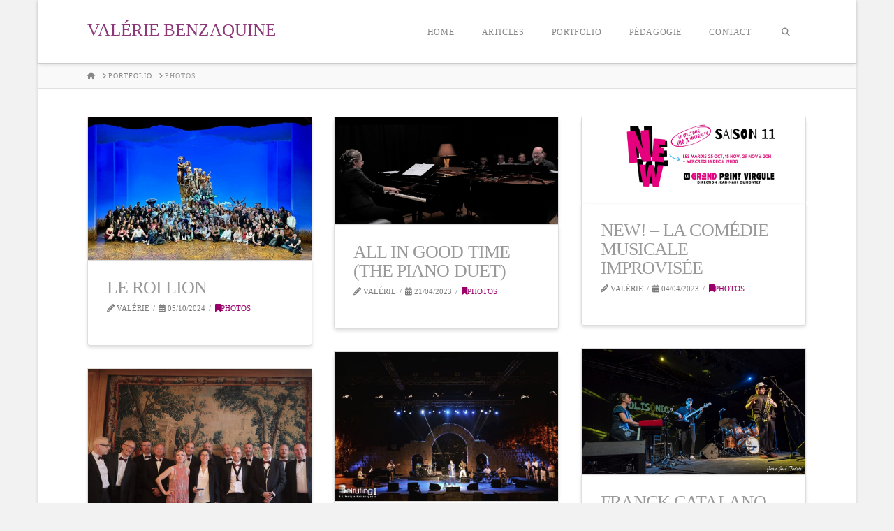

--- FILE ---
content_type: text/html; charset=UTF-8
request_url: https://valerie.benzaquine.com/portfolio-category/photos/
body_size: 15949
content:
<!DOCTYPE html>
<html class="no-js" lang="fr-FR">
<head>
<meta charset="UTF-8">
<meta name="viewport" content="width=device-width, initial-scale=1.0">
<link rel="pingback" href="https://valerie.benzaquine.com/xmlrpc.php">
<title>Photos | Valérie Benzaquine</title>
<link href="https://fonts.googleapis.com/css?family=Lato:100,100i,200,200i,300,300i,400,400i,500,500i,600,600i,700,700i,800,800i,900,900i%7COpen+Sans:100,100i,200,200i,300,300i,400,400i,500,500i,600,600i,700,700i,800,800i,900,900i%7CIndie+Flower:100,100i,200,200i,300,300i,400,400i,500,500i,600,600i,700,700i,800,800i,900,900i%7COswald:100,100i,200,200i,300,300i,400,400i,500,500i,600,600i,700,700i,800,800i,900,900i%7CJosefin+Sans:100,100i,200,200i,300,300i,400,400i,500,500i,600,600i,700,700i,800,800i,900,900i%7CRoboto+Slab:100,100i,200,200i,300,300i,400,400i,500,500i,600,600i,700,700i,800,800i,900,900i%7CRoboto:100,100i,200,200i,300,300i,400,400i,500,500i,600,600i,700,700i,800,800i,900,900i%7CPacifico:100,100i,200,200i,300,300i,400,400i,500,500i,600,600i,700,700i,800,800i,900,900i%7CNunito:100,100i,200,200i,300,300i,400,400i,500,500i,600,600i,700,700i,800,800i,900,900i%7CCuprum:100,100i,200,200i,300,300i,400,400i,500,500i,600,600i,700,700i,800,800i,900,900i%7CHandlee:100,100i,200,200i,300,300i,400,400i,500,500i,600,600i,700,700i,800,800i,900,900i" rel="stylesheet"><meta name='robots' content='max-image-preview:large' />
<link rel='dns-prefetch' href='//fonts.googleapis.com' />
<link rel="alternate" type="application/rss+xml" title="Valérie Benzaquine &raquo; Flux" href="https://valerie.benzaquine.com/feed/" />
<link rel="alternate" type="application/rss+xml" title="Valérie Benzaquine &raquo; Flux des commentaires" href="https://valerie.benzaquine.com/comments/feed/" />
<link rel="alternate" type="text/calendar" title="Valérie Benzaquine &raquo; Flux iCal" href="https://valerie.benzaquine.com/calendar/?ical=1" />
<meta property="og:site_name" content="Valérie Benzaquine"><meta property="og:title" content="Le Roi Lion"><meta property="og:description" content="Valérie Benzaquine - Pianiste."><meta property="og:image" content="https://valerie.benzaquine.com/wp-content/uploads/2024/10/A2A327EB-7E77-4EF4-9A94-11241DA95FBE.jpeg"><meta property="og:url" content="https://valerie.benzaquine.com/portfolio/le-roi-lion/"><meta property="og:type" content="website"><link rel="alternate" type="application/rss+xml" title="Flux pour Valérie Benzaquine &raquo; Photos Portfolio Category" href="https://valerie.benzaquine.com/portfolio-category/photos/feed/" />
<style id='wp-img-auto-sizes-contain-inline-css' type='text/css'>
img:is([sizes=auto i],[sizes^="auto," i]){contain-intrinsic-size:3000px 1500px}
/*# sourceURL=wp-img-auto-sizes-contain-inline-css */
</style>
<link rel='stylesheet' id='layerslider-css' href='https://valerie.benzaquine.com/wp-content/plugins/LayerSlider/assets/static/layerslider/css/layerslider.css?ver=8.1.2' type='text/css' media='all' />
<style id='wp-emoji-styles-inline-css' type='text/css'>

	img.wp-smiley, img.emoji {
		display: inline !important;
		border: none !important;
		box-shadow: none !important;
		height: 1em !important;
		width: 1em !important;
		margin: 0 0.07em !important;
		vertical-align: -0.1em !important;
		background: none !important;
		padding: 0 !important;
	}
/*# sourceURL=wp-emoji-styles-inline-css */
</style>
<link rel='stylesheet' id='wp-block-library-css' href='https://valerie.benzaquine.com/wp-includes/css/dist/block-library/style.min.css?ver=6.9' type='text/css' media='all' />
<style id='global-styles-inline-css' type='text/css'>
:root{--wp--preset--aspect-ratio--square: 1;--wp--preset--aspect-ratio--4-3: 4/3;--wp--preset--aspect-ratio--3-4: 3/4;--wp--preset--aspect-ratio--3-2: 3/2;--wp--preset--aspect-ratio--2-3: 2/3;--wp--preset--aspect-ratio--16-9: 16/9;--wp--preset--aspect-ratio--9-16: 9/16;--wp--preset--color--black: #000000;--wp--preset--color--cyan-bluish-gray: #abb8c3;--wp--preset--color--white: #ffffff;--wp--preset--color--pale-pink: #f78da7;--wp--preset--color--vivid-red: #cf2e2e;--wp--preset--color--luminous-vivid-orange: #ff6900;--wp--preset--color--luminous-vivid-amber: #fcb900;--wp--preset--color--light-green-cyan: #7bdcb5;--wp--preset--color--vivid-green-cyan: #00d084;--wp--preset--color--pale-cyan-blue: #8ed1fc;--wp--preset--color--vivid-cyan-blue: #0693e3;--wp--preset--color--vivid-purple: #9b51e0;--wp--preset--gradient--vivid-cyan-blue-to-vivid-purple: linear-gradient(135deg,rgb(6,147,227) 0%,rgb(155,81,224) 100%);--wp--preset--gradient--light-green-cyan-to-vivid-green-cyan: linear-gradient(135deg,rgb(122,220,180) 0%,rgb(0,208,130) 100%);--wp--preset--gradient--luminous-vivid-amber-to-luminous-vivid-orange: linear-gradient(135deg,rgb(252,185,0) 0%,rgb(255,105,0) 100%);--wp--preset--gradient--luminous-vivid-orange-to-vivid-red: linear-gradient(135deg,rgb(255,105,0) 0%,rgb(207,46,46) 100%);--wp--preset--gradient--very-light-gray-to-cyan-bluish-gray: linear-gradient(135deg,rgb(238,238,238) 0%,rgb(169,184,195) 100%);--wp--preset--gradient--cool-to-warm-spectrum: linear-gradient(135deg,rgb(74,234,220) 0%,rgb(151,120,209) 20%,rgb(207,42,186) 40%,rgb(238,44,130) 60%,rgb(251,105,98) 80%,rgb(254,248,76) 100%);--wp--preset--gradient--blush-light-purple: linear-gradient(135deg,rgb(255,206,236) 0%,rgb(152,150,240) 100%);--wp--preset--gradient--blush-bordeaux: linear-gradient(135deg,rgb(254,205,165) 0%,rgb(254,45,45) 50%,rgb(107,0,62) 100%);--wp--preset--gradient--luminous-dusk: linear-gradient(135deg,rgb(255,203,112) 0%,rgb(199,81,192) 50%,rgb(65,88,208) 100%);--wp--preset--gradient--pale-ocean: linear-gradient(135deg,rgb(255,245,203) 0%,rgb(182,227,212) 50%,rgb(51,167,181) 100%);--wp--preset--gradient--electric-grass: linear-gradient(135deg,rgb(202,248,128) 0%,rgb(113,206,126) 100%);--wp--preset--gradient--midnight: linear-gradient(135deg,rgb(2,3,129) 0%,rgb(40,116,252) 100%);--wp--preset--font-size--small: 13px;--wp--preset--font-size--medium: 20px;--wp--preset--font-size--large: 36px;--wp--preset--font-size--x-large: 42px;--wp--preset--spacing--20: 0.44rem;--wp--preset--spacing--30: 0.67rem;--wp--preset--spacing--40: 1rem;--wp--preset--spacing--50: 1.5rem;--wp--preset--spacing--60: 2.25rem;--wp--preset--spacing--70: 3.38rem;--wp--preset--spacing--80: 5.06rem;--wp--preset--shadow--natural: 6px 6px 9px rgba(0, 0, 0, 0.2);--wp--preset--shadow--deep: 12px 12px 50px rgba(0, 0, 0, 0.4);--wp--preset--shadow--sharp: 6px 6px 0px rgba(0, 0, 0, 0.2);--wp--preset--shadow--outlined: 6px 6px 0px -3px rgb(255, 255, 255), 6px 6px rgb(0, 0, 0);--wp--preset--shadow--crisp: 6px 6px 0px rgb(0, 0, 0);}:where(.is-layout-flex){gap: 0.5em;}:where(.is-layout-grid){gap: 0.5em;}body .is-layout-flex{display: flex;}.is-layout-flex{flex-wrap: wrap;align-items: center;}.is-layout-flex > :is(*, div){margin: 0;}body .is-layout-grid{display: grid;}.is-layout-grid > :is(*, div){margin: 0;}:where(.wp-block-columns.is-layout-flex){gap: 2em;}:where(.wp-block-columns.is-layout-grid){gap: 2em;}:where(.wp-block-post-template.is-layout-flex){gap: 1.25em;}:where(.wp-block-post-template.is-layout-grid){gap: 1.25em;}.has-black-color{color: var(--wp--preset--color--black) !important;}.has-cyan-bluish-gray-color{color: var(--wp--preset--color--cyan-bluish-gray) !important;}.has-white-color{color: var(--wp--preset--color--white) !important;}.has-pale-pink-color{color: var(--wp--preset--color--pale-pink) !important;}.has-vivid-red-color{color: var(--wp--preset--color--vivid-red) !important;}.has-luminous-vivid-orange-color{color: var(--wp--preset--color--luminous-vivid-orange) !important;}.has-luminous-vivid-amber-color{color: var(--wp--preset--color--luminous-vivid-amber) !important;}.has-light-green-cyan-color{color: var(--wp--preset--color--light-green-cyan) !important;}.has-vivid-green-cyan-color{color: var(--wp--preset--color--vivid-green-cyan) !important;}.has-pale-cyan-blue-color{color: var(--wp--preset--color--pale-cyan-blue) !important;}.has-vivid-cyan-blue-color{color: var(--wp--preset--color--vivid-cyan-blue) !important;}.has-vivid-purple-color{color: var(--wp--preset--color--vivid-purple) !important;}.has-black-background-color{background-color: var(--wp--preset--color--black) !important;}.has-cyan-bluish-gray-background-color{background-color: var(--wp--preset--color--cyan-bluish-gray) !important;}.has-white-background-color{background-color: var(--wp--preset--color--white) !important;}.has-pale-pink-background-color{background-color: var(--wp--preset--color--pale-pink) !important;}.has-vivid-red-background-color{background-color: var(--wp--preset--color--vivid-red) !important;}.has-luminous-vivid-orange-background-color{background-color: var(--wp--preset--color--luminous-vivid-orange) !important;}.has-luminous-vivid-amber-background-color{background-color: var(--wp--preset--color--luminous-vivid-amber) !important;}.has-light-green-cyan-background-color{background-color: var(--wp--preset--color--light-green-cyan) !important;}.has-vivid-green-cyan-background-color{background-color: var(--wp--preset--color--vivid-green-cyan) !important;}.has-pale-cyan-blue-background-color{background-color: var(--wp--preset--color--pale-cyan-blue) !important;}.has-vivid-cyan-blue-background-color{background-color: var(--wp--preset--color--vivid-cyan-blue) !important;}.has-vivid-purple-background-color{background-color: var(--wp--preset--color--vivid-purple) !important;}.has-black-border-color{border-color: var(--wp--preset--color--black) !important;}.has-cyan-bluish-gray-border-color{border-color: var(--wp--preset--color--cyan-bluish-gray) !important;}.has-white-border-color{border-color: var(--wp--preset--color--white) !important;}.has-pale-pink-border-color{border-color: var(--wp--preset--color--pale-pink) !important;}.has-vivid-red-border-color{border-color: var(--wp--preset--color--vivid-red) !important;}.has-luminous-vivid-orange-border-color{border-color: var(--wp--preset--color--luminous-vivid-orange) !important;}.has-luminous-vivid-amber-border-color{border-color: var(--wp--preset--color--luminous-vivid-amber) !important;}.has-light-green-cyan-border-color{border-color: var(--wp--preset--color--light-green-cyan) !important;}.has-vivid-green-cyan-border-color{border-color: var(--wp--preset--color--vivid-green-cyan) !important;}.has-pale-cyan-blue-border-color{border-color: var(--wp--preset--color--pale-cyan-blue) !important;}.has-vivid-cyan-blue-border-color{border-color: var(--wp--preset--color--vivid-cyan-blue) !important;}.has-vivid-purple-border-color{border-color: var(--wp--preset--color--vivid-purple) !important;}.has-vivid-cyan-blue-to-vivid-purple-gradient-background{background: var(--wp--preset--gradient--vivid-cyan-blue-to-vivid-purple) !important;}.has-light-green-cyan-to-vivid-green-cyan-gradient-background{background: var(--wp--preset--gradient--light-green-cyan-to-vivid-green-cyan) !important;}.has-luminous-vivid-amber-to-luminous-vivid-orange-gradient-background{background: var(--wp--preset--gradient--luminous-vivid-amber-to-luminous-vivid-orange) !important;}.has-luminous-vivid-orange-to-vivid-red-gradient-background{background: var(--wp--preset--gradient--luminous-vivid-orange-to-vivid-red) !important;}.has-very-light-gray-to-cyan-bluish-gray-gradient-background{background: var(--wp--preset--gradient--very-light-gray-to-cyan-bluish-gray) !important;}.has-cool-to-warm-spectrum-gradient-background{background: var(--wp--preset--gradient--cool-to-warm-spectrum) !important;}.has-blush-light-purple-gradient-background{background: var(--wp--preset--gradient--blush-light-purple) !important;}.has-blush-bordeaux-gradient-background{background: var(--wp--preset--gradient--blush-bordeaux) !important;}.has-luminous-dusk-gradient-background{background: var(--wp--preset--gradient--luminous-dusk) !important;}.has-pale-ocean-gradient-background{background: var(--wp--preset--gradient--pale-ocean) !important;}.has-electric-grass-gradient-background{background: var(--wp--preset--gradient--electric-grass) !important;}.has-midnight-gradient-background{background: var(--wp--preset--gradient--midnight) !important;}.has-small-font-size{font-size: var(--wp--preset--font-size--small) !important;}.has-medium-font-size{font-size: var(--wp--preset--font-size--medium) !important;}.has-large-font-size{font-size: var(--wp--preset--font-size--large) !important;}.has-x-large-font-size{font-size: var(--wp--preset--font-size--x-large) !important;}
/*# sourceURL=global-styles-inline-css */
</style>

<style id='classic-theme-styles-inline-css' type='text/css'>
/*! This file is auto-generated */
.wp-block-button__link{color:#fff;background-color:#32373c;border-radius:9999px;box-shadow:none;text-decoration:none;padding:calc(.667em + 2px) calc(1.333em + 2px);font-size:1.125em}.wp-block-file__button{background:#32373c;color:#fff;text-decoration:none}
/*# sourceURL=/wp-includes/css/classic-themes.min.css */
</style>
<link rel='stylesheet' id='dashicons-css' href='https://valerie.benzaquine.com/wp-includes/css/dashicons.min.css?ver=6.9' type='text/css' media='all' />
<link rel='stylesheet' id='essgrid-blocks-editor-css-css' href='https://valerie.benzaquine.com/wp-content/plugins/essential-grid/public/includes/builders/gutenberg/build/index.css?ver=1767374898' type='text/css' media='all' />
<link rel='stylesheet' id='x-stack-css' href='https://valerie.benzaquine.com/wp-content/themes/x/framework/dist/css/site/stacks/integrity-light.css?ver=10.7.11' type='text/css' media='all' />
<link rel='stylesheet' id='tp-fontello-css' href='https://valerie.benzaquine.com/wp-content/plugins/essential-grid/public/assets/font/fontello/css/fontello.css?ver=3.1.10' type='text/css' media='all' />
<link rel='stylesheet' id='esg-plugin-settings-css' href='https://valerie.benzaquine.com/wp-content/plugins/essential-grid/public/assets/css/settings.css?ver=3.1.10' type='text/css' media='all' />
<link rel='stylesheet' id='tp-open-sans-css' href='https://fonts.googleapis.com/css?family=Open+Sans%3A300%2C400%2C600%2C700%2C800&#038;ver=1.1.6' type='text/css' media='all' />
<link rel='stylesheet' id='tp-raleway-css' href='https://fonts.googleapis.com/css?family=Raleway%3A100%2C200%2C300%2C400%2C500%2C600%2C700%2C800%2C900&#038;ver=1.1.6' type='text/css' media='all' />
<link rel='stylesheet' id='tp-droid-serif-css' href='https://fonts.googleapis.com/css?family=Droid+Serif%3A400%2C700&#038;ver=1.1.6' type='text/css' media='all' />
<link rel='stylesheet' id='tp-arizonia-cursive-css' href='https://fonts.googleapis.com/css?family=font-family%3A+%27Arizonia%27%2C+cursive%3B&#038;ver=1.1.6' type='text/css' media='all' />
<link rel='stylesheet' id='tp-font-family-tangerine-serif-css' href='https://fonts.googleapis.com/css?family=font-size%3A+48px%3B+++text-shadow%3A+4px+4px+4px+&#038;ver=1.1.6#aaa;' type='text/css' media='all' />
<link rel='stylesheet' id='tp-josefin-sans-sans-serif-css' href='https://fonts.googleapis.com/css?family=%27Josefin+Sans%27%2C+sans-serif%3B&#038;ver=1.1.6' type='text/css' media='all' />
<link rel='stylesheet' id='tp-josefin-sans-css' href='https://fonts.googleapis.com/css?family=Josefin+sans-serif+Thin100&#038;ver=1.1.6' type='text/css' media='all' />
<link rel='stylesheet' id='the-grid-css' href='https://valerie.benzaquine.com/wp-content/plugins/the-grid/frontend/assets/css/the-grid.min.css?ver=2.7.9.1' type='text/css' media='all' />
<style id='the-grid-inline-css' type='text/css'>
.tolb-holder{background:rgba(0,0,0,0.8)}.tolb-holder .tolb-close,.tolb-holder .tolb-title,.tolb-holder .tolb-counter,.tolb-holder .tolb-next i,.tolb-holder .tolb-prev i{color:#ffffff}.tolb-holder .tolb-load{border-color:rgba(255,255,255,0.2);border-left:3px solid #ffffff}
.to-heart-icon,.to-heart-icon svg,.to-post-like,.to-post-like .to-like-count{position:relative;display:inline-block}.to-post-like{width:auto;cursor:pointer;font-weight:400}.to-heart-icon{float:left;margin:0 4px 0 0}.to-heart-icon svg{overflow:visible;width:15px;height:14px}.to-heart-icon g{-webkit-transform:scale(1);transform:scale(1)}.to-heart-icon path{-webkit-transform:scale(1);transform:scale(1);transition:fill .4s ease,stroke .4s ease}.no-liked .to-heart-icon path{fill:#999;stroke:#999}.empty-heart .to-heart-icon path{fill:transparent!important;stroke:#999}.liked .to-heart-icon path,.to-heart-icon svg:hover path{fill:#ff6863!important;stroke:#ff6863!important}@keyframes heartBeat{0%{transform:scale(1)}20%{transform:scale(.8)}30%{transform:scale(.95)}45%{transform:scale(.75)}50%{transform:scale(.85)}100%{transform:scale(.9)}}@-webkit-keyframes heartBeat{0%,100%,50%{-webkit-transform:scale(1)}20%{-webkit-transform:scale(.8)}30%{-webkit-transform:scale(.95)}45%{-webkit-transform:scale(.75)}}.heart-pulse g{-webkit-animation-name:heartBeat;animation-name:heartBeat;-webkit-animation-duration:1s;animation-duration:1s;-webkit-animation-iteration-count:infinite;animation-iteration-count:infinite;-webkit-transform-origin:50% 50%;transform-origin:50% 50%}.to-post-like a{color:inherit!important;fill:inherit!important;stroke:inherit!important}
/*# sourceURL=the-grid-inline-css */
</style>
<style id='cs-inline-css' type='text/css'>
@media (min-width:1200px){.x-hide-xl{display:none !important;}}@media (min-width:979px) and (max-width:1199px){.x-hide-lg{display:none !important;}}@media (min-width:767px) and (max-width:978px){.x-hide-md{display:none !important;}}@media (min-width:480px) and (max-width:766px){.x-hide-sm{display:none !important;}}@media (max-width:479px){.x-hide-xs{display:none !important;}} a,h1 a:hover,h2 a:hover,h3 a:hover,h4 a:hover,h5 a:hover,h6 a:hover,.x-breadcrumb-wrap a:hover,.widget ul li a:hover,.widget ol li a:hover,.widget.widget_text ul li a,.widget.widget_text ol li a,.widget_nav_menu .current-menu-item > a,.x-accordion-heading .x-accordion-toggle:hover,.x-comment-author a:hover,.x-comment-time:hover,.x-recent-posts a:hover .h-recent-posts{color:#9b006a;}a:hover,.widget.widget_text ul li a:hover,.widget.widget_text ol li a:hover,.x-twitter-widget ul li a:hover{color:#b7007d;}.rev_slider_wrapper,a.x-img-thumbnail:hover,.x-slider-container.below,.page-template-template-blank-3-php .x-slider-container.above,.page-template-template-blank-6-php .x-slider-container.above{border-color:#9b006a;}.entry-thumb:before,.x-pagination span.current,.woocommerce-pagination span[aria-current],.flex-direction-nav a,.flex-control-nav a:hover,.flex-control-nav a.flex-active,.mejs-time-current,.x-dropcap,.x-skill-bar .bar,.x-pricing-column.featured h2,.h-comments-title small,.x-entry-share .x-share:hover,.x-highlight,.x-recent-posts .x-recent-posts-img:after{background-color:#9b006a;}.x-nav-tabs > .active > a,.x-nav-tabs > .active > a:hover{box-shadow:inset 0 3px 0 0 #9b006a;}.x-main{width:calc(74% - 2.463055%);}.x-sidebar{width:calc(100% - 2.463055% - 74%);}.x-comment-author,.x-comment-time,.comment-form-author label,.comment-form-email label,.comment-form-url label,.comment-form-rating label,.comment-form-comment label,.widget_calendar #wp-calendar caption,.widget.widget_rss li .rsswidget{font-family:inherit;font-weight:inherit;text-transform:uppercase;}.p-landmark-sub,.p-meta,input,button,select,textarea{font-family:inherit;}.widget ul li a,.widget ol li a,.x-comment-time{color:#7c7c7c;}.widget_text ol li a,.widget_text ul li a{color:#9b006a;}.widget_text ol li a:hover,.widget_text ul li a:hover{color:#b7007d;}.comment-form-author label,.comment-form-email label,.comment-form-url label,.comment-form-rating label,.comment-form-comment label,.widget_calendar #wp-calendar th,.p-landmark-sub strong,.widget_tag_cloud .tagcloud a:hover,.widget_tag_cloud .tagcloud a:active,.entry-footer a:hover,.entry-footer a:active,.x-breadcrumbs .current,.x-comment-author,.x-comment-author a{color:#999999;}.widget_calendar #wp-calendar th{border-color:#999999;}.h-feature-headline span i{background-color:#999999;}@media (max-width:978.98px){}html{font-size:16px;}@media (min-width:479px){html{font-size:16px;}}@media (min-width:766px){html{font-size:16px;}}@media (min-width:978px){html{font-size:16px;}}@media (min-width:1199px){html{font-size:16px;}}body{font-style:normal;font-weight:inherit;color:#7c7c7c;background:#f2f2f2;}.w-b{font-weight:inherit !important;}h1,h2,h3,h4,h5,h6,.h1,.h2,.h3,.h4,.h5,.h6,.x-text-headline{font-family:inherit;font-style:normal;font-weight:inherit;text-transform:uppercase;}h1,.h1{letter-spacing:-0.035em;}h2,.h2{letter-spacing:-0.035em;}h3,.h3{letter-spacing:-0.035em;}h4,.h4{letter-spacing:-0.035em;}h5,.h5{letter-spacing:-0.035em;}h6,.h6{letter-spacing:-0.035em;}.w-h{font-weight:inherit !important;}.x-container.width{width:88%;}.x-container.max{max-width:1170px;}.x-bar-content.x-container.width{flex-basis:88%;}.site,.x-site{width:88%;max-width:1170px;}.x-main.full{float:none;clear:both;display:block;width:auto;}@media (max-width:978.98px){.x-main.full,.x-main.left,.x-main.right,.x-sidebar.left,.x-sidebar.right{float:none;display:block;width:auto !important;}}.entry-header,.entry-content{font-size:1rem;}body,input,button,select,textarea{font-family:inherit;}h1,h2,h3,h4,h5,h6,.h1,.h2,.h3,.h4,.h5,.h6,h1 a,h2 a,h3 a,h4 a,h5 a,h6 a,.h1 a,.h2 a,.h3 a,.h4 a,.h5 a,.h6 a,blockquote{color:#999999;}.cfc-h-tx{color:#999999 !important;}.cfc-h-bd{border-color:#999999 !important;}.cfc-h-bg{background-color:#999999 !important;}.cfc-b-tx{color:#7c7c7c !important;}.cfc-b-bd{border-color:#7c7c7c !important;}.cfc-b-bg{background-color:#7c7c7c !important;}.x-btn,.button,[type="submit"]{color:#8c3878;border-color:#8c086d;background-color:#ff2a13;border-width:3px;text-transform:uppercase;background-color:transparent;border-radius:100em;}.x-btn:hover,.button:hover,[type="submit"]:hover{color:#8c006b;border-color:#8c006b;background-color:#ef2201;border-width:3px;text-transform:uppercase;background-color:transparent;}.x-btn.x-btn-real,.x-btn.x-btn-real:hover{margin-bottom:0.25em;text-shadow:0 0.075em 0.075em rgba(0,0,0,0.65);}.x-btn.x-btn-real{box-shadow:0 0.25em 0 0 #a71000,0 4px 9px rgba(0,0,0,0.75);}.x-btn.x-btn-real:hover{box-shadow:0 0.25em 0 0 #a71000,0 4px 9px rgba(0,0,0,0.75);}.x-btn.x-btn-flat,.x-btn.x-btn-flat:hover{margin-bottom:0;text-shadow:0 0.075em 0.075em rgba(0,0,0,0.65);box-shadow:none;}.x-btn.x-btn-transparent,.x-btn.x-btn-transparent:hover{margin-bottom:0;border-width:3px;text-shadow:none;text-transform:uppercase;background-color:transparent;box-shadow:none;}.x-topbar .p-info a:hover,.x-widgetbar .widget ul li a:hover{color:#9b006a;}.x-topbar .p-info,.x-topbar .p-info a,.x-navbar .desktop .x-nav > li > a,.x-navbar .desktop .sub-menu a,.x-navbar .mobile .x-nav li > a,.x-breadcrumb-wrap a,.x-breadcrumbs .delimiter{color:#878787;}.x-navbar .desktop .x-nav > li > a:hover,.x-navbar .desktop .x-nav > .x-active > a,.x-navbar .desktop .x-nav > .current-menu-item > a,.x-navbar .desktop .sub-menu a:hover,.x-navbar .desktop .sub-menu .x-active > a,.x-navbar .desktop .sub-menu .current-menu-item > a,.x-navbar .desktop .x-nav .x-megamenu > .sub-menu > li > a,.x-navbar .mobile .x-nav li > a:hover,.x-navbar .mobile .x-nav .x-active > a,.x-navbar .mobile .x-nav .current-menu-item > a{color:rgb(140,56,120);}.x-navbar .desktop .x-nav > li > a:hover,.x-navbar .desktop .x-nav > .x-active > a,.x-navbar .desktop .x-nav > .current-menu-item > a{box-shadow:inset 0 4px 0 0 #9b006a;}.x-navbar .desktop .x-nav > li > a{height:90px;padding-top:40px;}.x-navbar-fixed-top-active .x-navbar-wrap{margin-bottom:1px;}.x-navbar .desktop .x-nav > li ul{top:calc(90px - 15px);}.x-colophon.top,.x-colophon.bottom{border-top:1px solid #e0e0e0;border-top:1px solid rgba(0,0,0,0.085);background-color:transparent;box-shadow:inset 0 1px 0 0 rgba(255,255,255,0.8);}@media (max-width:979px){.x-navbar-fixed-top-active .x-navbar-wrap{margin-bottom:0;}}.x-navbar.x-navbar-fixed-top.x-container.max.width{width:88%%;max-width:1170pxpx;}body.x-navbar-fixed-top-active .x-navbar-wrap{height:90px;}.x-navbar-inner{min-height:90px;}.x-brand{margin-top:30px;font-family:inherit;font-size:25px;font-style:normal;font-weight:inherit;letter-spacing:0.001em;text-transform:uppercase;color:#8c3878;}.x-brand:hover,.x-brand:focus{color:#8c3878;}.x-brand img{width:calc(300px / 2);}.x-navbar .x-nav-wrap .x-nav > li > a{font-family:inherit;font-style:normal;font-weight:inherit;letter-spacing:0.05em;text-transform:uppercase;}.x-navbar .desktop .x-nav > li > a{font-size:12px;}.x-navbar .desktop .x-nav > li > a:not(.x-btn-navbar-woocommerce){padding-left:20px;padding-right:20px;}.x-navbar .desktop .x-nav > li > a > span{margin-right:-0.05em;}.x-btn-navbar{margin-top:28px;}.x-btn-navbar,.x-btn-navbar.collapsed{font-size:21px;}@media (max-width:979px){.x-navbar.x-navbar-fixed-top.x-container.max.width{left:0;right:0;width:100%;}body.x-navbar-fixed-top-active .x-navbar-wrap{height:auto;}.x-widgetbar{left:0;right:0;}}.x-colophon.top,.x-colophon.bottom{border-top:1px solid #e0e0e0;border-top:1px solid rgba(0,0,0,0.085);background-color:transparent;box-shadow:inset 0 1px 0 0 rgba(255,255,255,0.8);}.bg .mejs-container,.x-video .mejs-container{position:unset !important;} @font-face{font-family:'FontAwesomePro';font-style:normal;font-weight:900;font-display:block;src:url('https://valerie.benzaquine.com/wp-content/plugins/cornerstone/assets/fonts/fa-solid-900.woff2?ver=6.7.2') format('woff2'),url('https://valerie.benzaquine.com/wp-content/plugins/cornerstone/assets/fonts/fa-solid-900.ttf?ver=6.7.2') format('truetype');}[data-x-fa-pro-icon]{font-family:"FontAwesomePro" !important;}[data-x-fa-pro-icon]:before{content:attr(data-x-fa-pro-icon);}[data-x-icon],[data-x-icon-o],[data-x-icon-l],[data-x-icon-s],[data-x-icon-b],[data-x-icon-sr],[data-x-icon-ss],[data-x-icon-sl],[data-x-fa-pro-icon],[class*="cs-fa-"]{display:inline-flex;font-style:normal;font-weight:400;text-decoration:inherit;text-rendering:auto;-webkit-font-smoothing:antialiased;-moz-osx-font-smoothing:grayscale;}[data-x-icon].left,[data-x-icon-o].left,[data-x-icon-l].left,[data-x-icon-s].left,[data-x-icon-b].left,[data-x-icon-sr].left,[data-x-icon-ss].left,[data-x-icon-sl].left,[data-x-fa-pro-icon].left,[class*="cs-fa-"].left{margin-right:0.5em;}[data-x-icon].right,[data-x-icon-o].right,[data-x-icon-l].right,[data-x-icon-s].right,[data-x-icon-b].right,[data-x-icon-sr].right,[data-x-icon-ss].right,[data-x-icon-sl].right,[data-x-fa-pro-icon].right,[class*="cs-fa-"].right{margin-left:0.5em;}[data-x-icon]:before,[data-x-icon-o]:before,[data-x-icon-l]:before,[data-x-icon-s]:before,[data-x-icon-b]:before,[data-x-icon-sr]:before,[data-x-icon-ss]:before,[data-x-icon-sl]:before,[data-x-fa-pro-icon]:before,[class*="cs-fa-"]:before{line-height:1;}@font-face{font-family:'FontAwesome';font-style:normal;font-weight:900;font-display:block;src:url('https://valerie.benzaquine.com/wp-content/plugins/cornerstone/assets/fonts/fa-solid-900.woff2?ver=6.7.2') format('woff2'),url('https://valerie.benzaquine.com/wp-content/plugins/cornerstone/assets/fonts/fa-solid-900.ttf?ver=6.7.2') format('truetype');}[data-x-icon],[data-x-icon-s],[data-x-icon][class*="cs-fa-"]{font-family:"FontAwesome" !important;font-weight:900;}[data-x-icon]:before,[data-x-icon][class*="cs-fa-"]:before{content:attr(data-x-icon);}[data-x-icon-s]:before{content:attr(data-x-icon-s);}@font-face{font-family:'FontAwesomeRegular';font-style:normal;font-weight:400;font-display:block;src:url('https://valerie.benzaquine.com/wp-content/plugins/cornerstone/assets/fonts/fa-regular-400.woff2?ver=6.7.2') format('woff2'),url('https://valerie.benzaquine.com/wp-content/plugins/cornerstone/assets/fonts/fa-regular-400.ttf?ver=6.7.2') format('truetype');}@font-face{font-family:'FontAwesomePro';font-style:normal;font-weight:400;font-display:block;src:url('https://valerie.benzaquine.com/wp-content/plugins/cornerstone/assets/fonts/fa-regular-400.woff2?ver=6.7.2') format('woff2'),url('https://valerie.benzaquine.com/wp-content/plugins/cornerstone/assets/fonts/fa-regular-400.ttf?ver=6.7.2') format('truetype');}[data-x-icon-o]{font-family:"FontAwesomeRegular" !important;}[data-x-icon-o]:before{content:attr(data-x-icon-o);}@font-face{font-family:'FontAwesomeLight';font-style:normal;font-weight:300;font-display:block;src:url('https://valerie.benzaquine.com/wp-content/plugins/cornerstone/assets/fonts/fa-light-300.woff2?ver=6.7.2') format('woff2'),url('https://valerie.benzaquine.com/wp-content/plugins/cornerstone/assets/fonts/fa-light-300.ttf?ver=6.7.2') format('truetype');}@font-face{font-family:'FontAwesomePro';font-style:normal;font-weight:300;font-display:block;src:url('https://valerie.benzaquine.com/wp-content/plugins/cornerstone/assets/fonts/fa-light-300.woff2?ver=6.7.2') format('woff2'),url('https://valerie.benzaquine.com/wp-content/plugins/cornerstone/assets/fonts/fa-light-300.ttf?ver=6.7.2') format('truetype');}[data-x-icon-l]{font-family:"FontAwesomeLight" !important;font-weight:300;}[data-x-icon-l]:before{content:attr(data-x-icon-l);}@font-face{font-family:'FontAwesomeBrands';font-style:normal;font-weight:normal;font-display:block;src:url('https://valerie.benzaquine.com/wp-content/plugins/cornerstone/assets/fonts/fa-brands-400.woff2?ver=6.7.2') format('woff2'),url('https://valerie.benzaquine.com/wp-content/plugins/cornerstone/assets/fonts/fa-brands-400.ttf?ver=6.7.2') format('truetype');}[data-x-icon-b]{font-family:"FontAwesomeBrands" !important;}[data-x-icon-b]:before{content:attr(data-x-icon-b);}.widget.widget_rss li .rsswidget:before{content:"\f35d";padding-right:0.4em;font-family:"FontAwesome";} h4,.h4{font-size:150%}h5,.h5{font-size:125%}.x-btn-alt-light{color:#fff;border-color:#edd3e6;}.x-btn-alt-light:hover{color:rgba(255,255,255,0.75);border-color:rgba(255,255,255,0.75);}.x-btn-alt-dark{color:#434f5b;border-color:#434f5b;}.x-btn-alt-dark:hover{color:rgba(67,79,91,0.75);border-color:rgba(67,79,91,0.75);}.x-topbar .p-info{letter-spacing:0;}.x-header-landmark{display:none;padding:45px 0;border-color:#f2e3ed;background-color:#f2f2f2;}.x-header-landmark h1.h-landmark{font-size:200%;letter-spacing:3px;}.entry-title{font-size:125%;}.h-widget{font-size:112%;}.promo-custom{margin:0 auto;max-width:275px;}.promo-custom h4{margin:0;font-size:1.15em;}.promo-custom p{margin:0.75em 0 1.15em;font-size:0.85em;}.promo-custom p:last-child{margin-bottom:0;}footer p,footer h4{color:#9b006a;}footer a{color:#9b006a;}footer a:hover{color:#600043;}footer .footer-services{font-size:16px;letter-spacing:0;color:#9b006a;}footer .footer-credit{font-family:"Montserrat",sans-serif;}
/*# sourceURL=cs-inline-css */
</style>
<script type="text/javascript" src="https://valerie.benzaquine.com/wp-includes/js/jquery/jquery.min.js?ver=3.7.1" id="jquery-core-js"></script>
<script type="text/javascript" src="https://valerie.benzaquine.com/wp-includes/js/jquery/jquery-migrate.min.js?ver=3.4.1" id="jquery-migrate-js"></script>
<script type="text/javascript" id="layerslider-utils-js-extra">
/* <![CDATA[ */
var LS_Meta = {"v":"8.1.2","fixGSAP":"1"};
//# sourceURL=layerslider-utils-js-extra
/* ]]> */
</script>
<script type="text/javascript" src="https://valerie.benzaquine.com/wp-content/plugins/LayerSlider/assets/static/layerslider/js/layerslider.utils.js?ver=8.1.2" id="layerslider-utils-js"></script>
<script type="text/javascript" src="https://valerie.benzaquine.com/wp-content/plugins/LayerSlider/assets/static/layerslider/js/layerslider.kreaturamedia.jquery.js?ver=8.1.2" id="layerslider-js"></script>
<script type="text/javascript" src="https://valerie.benzaquine.com/wp-content/plugins/LayerSlider/assets/static/layerslider/js/layerslider.transitions.js?ver=8.1.2" id="layerslider-transitions-js"></script>
<script type="text/javascript" id="tp-tools-js-before">
/* <![CDATA[ */
window.ESG ??={};ESG.E ??={};ESG.E.site_url='https://valerie.benzaquine.com';ESG.E.plugin_url='https://valerie.benzaquine.com/wp-content/plugins/essential-grid/';ESG.E.ajax_url='https://valerie.benzaquine.com/wp-admin/admin-ajax.php';ESG.E.nonce='8a952a2ce3';ESG.E.tptools=true;ESG.E.waitTptFunc ??=[];ESG.F ??={};ESG.F.waitTpt=() =>{if ( typeof jQuery==='undefined' ||!window?._tpt?.regResource ||!ESG?.E?.plugin_url ||(!ESG.E.tptools && !window?.SR7?.E?.plugin_url) ) return setTimeout(ESG.F.waitTpt,29);if (!window._tpt.gsap) window._tpt.regResource({id:'tpgsap',url:ESG.E.tptools && ESG.E.plugin_url+'public/assets/js/libs/tpgsap.js' ||SR7.E.plugin_url + 'public/js/libs/tpgsap.js'});_tpt.checkResources(['tpgsap']).then(() =>{if (window.tpGS && !_tpt?.Back){_tpt.eases=tpGS.eases;Object.keys(_tpt.eases).forEach((e) => {_tpt[e] ===undefined && (_tpt[e]=tpGS[e])});}ESG.E.waitTptFunc.forEach((f) =>{typeof f ==='function' && f();});ESG.E.waitTptFunc=[];});}
//# sourceURL=tp-tools-js-before
/* ]]> */
</script>
<script type="text/javascript" src="https://valerie.benzaquine.com/wp-content/plugins/essential-grid/public/assets/js/libs/tptools.js?ver=6.7.36" id="tp-tools-js" async="async" data-wp-strategy="async"></script>
<meta name="generator" content="Powered by LayerSlider 8.1.2 - Build Heros, Sliders, and Popups. Create Animations and Beautiful, Rich Web Content as Easy as Never Before on WordPress." />
<!-- LayerSlider updates and docs at: https://layerslider.com -->
<link rel="https://api.w.org/" href="https://valerie.benzaquine.com/wp-json/" /><meta name="tec-api-version" content="v1"><meta name="tec-api-origin" content="https://valerie.benzaquine.com"><link rel="alternate" href="https://valerie.benzaquine.com/wp-json/tribe/events/v1/" />
    <script>
      (function(d) {
        var config = {
          kitId         : 'ajm6itd',
          scriptTimeout : 3000,
          async         : true
        },
        h=d.documentElement,t=setTimeout(function(){h.className=h.className.replace(/\bwf-loading\b/g,"")+" wf-inactive";},config.scriptTimeout),tk=d.createElement("script"),f=false,s=d.getElementsByTagName("script")[0],a;h.className+=" wf-loading";tk.src='https://use.typekit.net/'+config.kitId+'.js';tk.async=true;tk.onload=tk.onreadystatechange=function(){a=this.readyState;if(f||a&&a!="complete"&&a!="loaded")return;f=true;clearTimeout(t);try{Typekit.load(config)}catch(e){}};s.parentNode.insertBefore(tk,s)
      })(document);
    </script>

  <link rel="icon" href="https://valerie.benzaquine.com/wp-content/uploads/2022/04/cropped-VALERIE-BENZAQUINE-1-32x32.jpg" sizes="32x32" />
<link rel="icon" href="https://valerie.benzaquine.com/wp-content/uploads/2022/04/cropped-VALERIE-BENZAQUINE-1-192x192.jpg" sizes="192x192" />
<link rel="apple-touch-icon" href="https://valerie.benzaquine.com/wp-content/uploads/2022/04/cropped-VALERIE-BENZAQUINE-1-180x180.jpg" />
<meta name="msapplication-TileImage" content="https://valerie.benzaquine.com/wp-content/uploads/2022/04/cropped-VALERIE-BENZAQUINE-1-270x270.jpg" />
</head>
<body class="archive tax-portfolio-category term-photos term-86 wp-theme-x tribe-no-js x-integrity x-integrity-light x-boxed-layout-active x-full-width-active x-post-meta-disabled x-masonry-active x-archive-masonry-active x-navbar-fixed-top-active cornerstone-v7_7_11 x-v10_7_11">

  
  
  <div id="x-root" class="x-root">

    
    <div id="top" class="site">

    <header class="masthead masthead-inline" role="banner">


  <div class="x-navbar-wrap">
    <div class="x-navbar">
      <div class="x-navbar-inner">
        <div class="x-container max width">
          
<a href="https://valerie.benzaquine.com/" class="x-brand text">
  Valérie Benzaquine</a>
          
<a href="#" id="x-btn-navbar" class="x-btn-navbar collapsed" data-x-toggle="collapse-b" data-x-toggleable="x-nav-wrap-mobile" aria-expanded="false" aria-controls="x-nav-wrap-mobile" role="button">
  <i class='x-framework-icon x-icon-bars' data-x-icon-s='&#xf0c9;' aria-hidden=true></i>  <span class="visually-hidden">Navigation</span>
</a>

<nav class="x-nav-wrap desktop" role="navigation">
  <ul id="menu-primary-menu" class="x-nav"><li id="menu-item-55" class="menu-item menu-item-type-post_type menu-item-object-page menu-item-home menu-item-55"><a href="https://valerie.benzaquine.com/"><span>Home<i class="x-icon x-framework-icon x-framework-icon-menu" aria-hidden="true" data-x-icon-s="&#xf103;"></i></span></a></li>
<li id="menu-item-1072" class="menu-item menu-item-type-taxonomy menu-item-object-category menu-item-1072 tax-item tax-item-52"><a href="https://valerie.benzaquine.com/category/events/"><span>Articles<i class="x-icon x-framework-icon x-framework-icon-menu" aria-hidden="true" data-x-icon-s="&#xf103;"></i></span></a></li>
<li id="menu-item-1110" class="menu-item menu-item-type-post_type menu-item-object-page menu-item-1110"><a href="https://valerie.benzaquine.com/portfolio/"><span>Portfolio<i class="x-icon x-framework-icon x-framework-icon-menu" aria-hidden="true" data-x-icon-s="&#xf103;"></i></span></a></li>
<li id="menu-item-130795" class="menu-item menu-item-type-post_type menu-item-object-page menu-item-130795"><a href="https://valerie.benzaquine.com/pedagogie/"><span>Pédagogie<i class="x-icon x-framework-icon x-framework-icon-menu" aria-hidden="true" data-x-icon-s="&#xf103;"></i></span></a></li>
<li id="menu-item-2493" class="menu-item menu-item-type-post_type menu-item-object-page menu-item-2493"><a href="https://valerie.benzaquine.com/contact-form/"><span>Contact<i class="x-icon x-framework-icon x-framework-icon-menu" aria-hidden="true" data-x-icon-s="&#xf103;"></i></span></a></li>
<li class="menu-item x-menu-item x-menu-item-search"><a href="#" class="x-btn-navbar-search" aria-label="Navigation Search"><span><i class='x-framework-icon x-icon-search' data-x-icon-s='&#xf002;' aria-hidden=true></i><span class="x-hidden-desktop"> Search</span></span></a></li></ul></nav>

<div id="x-nav-wrap-mobile" class="x-nav-wrap mobile x-collapsed" data-x-toggleable="x-nav-wrap-mobile" data-x-toggle-collapse="1" aria-hidden="true" aria-labelledby="x-btn-navbar">
  <ul id="menu-primary-menu-1" class="x-nav"><li class="menu-item menu-item-type-post_type menu-item-object-page menu-item-home menu-item-55"><a href="https://valerie.benzaquine.com/"><span>Home<i class="x-icon x-framework-icon x-framework-icon-menu" aria-hidden="true" data-x-icon-s="&#xf103;"></i></span></a></li>
<li class="menu-item menu-item-type-taxonomy menu-item-object-category menu-item-1072 tax-item tax-item-52"><a href="https://valerie.benzaquine.com/category/events/"><span>Articles<i class="x-icon x-framework-icon x-framework-icon-menu" aria-hidden="true" data-x-icon-s="&#xf103;"></i></span></a></li>
<li class="menu-item menu-item-type-post_type menu-item-object-page menu-item-1110"><a href="https://valerie.benzaquine.com/portfolio/"><span>Portfolio<i class="x-icon x-framework-icon x-framework-icon-menu" aria-hidden="true" data-x-icon-s="&#xf103;"></i></span></a></li>
<li class="menu-item menu-item-type-post_type menu-item-object-page menu-item-130795"><a href="https://valerie.benzaquine.com/pedagogie/"><span>Pédagogie<i class="x-icon x-framework-icon x-framework-icon-menu" aria-hidden="true" data-x-icon-s="&#xf103;"></i></span></a></li>
<li class="menu-item menu-item-type-post_type menu-item-object-page menu-item-2493"><a href="https://valerie.benzaquine.com/contact-form/"><span>Contact<i class="x-icon x-framework-icon x-framework-icon-menu" aria-hidden="true" data-x-icon-s="&#xf103;"></i></span></a></li>
<li class="menu-item x-menu-item x-menu-item-search"><a href="#" class="x-btn-navbar-search" aria-label="Navigation Search"><span><i class='x-framework-icon x-icon-search' data-x-icon-s='&#xf002;' aria-hidden=true></i><span class="x-hidden-desktop"> Search</span></span></a></li></ul></div>

        </div>
      </div>
    </div>
  </div>


  
    <div class="x-breadcrumb-wrap">
      <div class="x-container max width">

        <div class="x-breadcrumbs" itemscope itemtype="http://schema.org/BreadcrumbList" aria-label="Breadcrumb Navigation"><span itemprop="itemListElement" itemscope itemtype="http://schema.org/ListItem"><a itemtype="http://schema.org/Thing" itemprop="item" href="https://valerie.benzaquine.com/" class=""><span itemprop="name"><span class="home"><i class='x-framework-icon x-icon-home' data-x-icon-s='&#xf015;' aria-hidden=true></i></span><span class="visually-hidden">Home</span></span></a> <span class="delimiter"><i class='x-framework-icon x-icon-angle-right' data-x-icon-s='&#xf105;' aria-hidden=true></i></span> <meta itemprop="position" content="1"></span><span itemprop="itemListElement" itemscope itemtype="http://schema.org/ListItem"><a itemtype="http://schema.org/Thing" itemprop="item" href="https://valerie.benzaquine.com/portfolio/" class=""><span itemprop="name">PORTFOLIO</span></a> <span class="delimiter"><i class='x-framework-icon x-icon-angle-right' data-x-icon-s='&#xf105;' aria-hidden=true></i></span> <meta itemprop="position" content="2"></span><span itemprop="itemListElement" itemscope itemtype="http://schema.org/ListItem"><a itemtype="http://schema.org/Thing" itemprop="item" href="https://valerie.benzaquine.com/portfolio-category/photos/" title="You Are Here" class="current "><span itemprop="name">Photos</span></a><meta itemprop="position" content="3"></span></div>
        
      </div>
    </div>

  </header>

  
  <header class="x-header-landmark x-container max width">
    <h1 class="h-landmark"><span>Category Archive</span></h1>
    <p class="p-landmark-sub"><span>Below you'll find a list of all posts that have been categorized as <strong>&ldquo;Photos&rdquo;</strong></span></p>
  </header>


  <div class="x-container max width offset">
    <div class="x-main full" role="main">

      

  
<script>

  document.addEventListener('DOMContentLoaded', () => {
    var $ = window.jQuery;
    if (!$ || !$.xIsotope) {
      console.warn('Missing jQuery or Isotope')
      return;
    }

    
    var $container = $('#x-iso-container');

    $container.before('<span id="x-isotope-loading" class="x-loading"><span>');

    function loadIsotope() {
      $container.xIsotope({
        itemSelector   : '.x-iso-container > *',
        resizable      : true,
        filter         : '*',
                containerStyle : {
          overflow : 'hidden',
          position : 'relative'
        }
      });
      $('#x-isotope-loading').stop(true,true).fadeOut(300);
      $('#x-iso-container > *').each(function(i) {
        $(this).delay(i * 150).animate({'opacity' : 1}, 500, 'xEaseIsotope');
      });
    }

    if (document.readyState === 'complete') {
      loadIsotope()
    } else {
      $(window).on('load', loadIsotope);
    }


    $(window).xsmartresize(function() {
      $container.xIsotope({  });
    });

  });

</script>

  <div id="x-iso-container" class="x-iso-container x-iso-container-posts cols-3">

                            
<article id="post-130909" class="post-130909 x-portfolio type-x-portfolio status-publish has-post-thumbnail hentry portfolio-tag-le-roi-lion portfolio-category-photos x-portfolio-d68f0b43acf6d58599009d506a6f9c78">
  <div class="entry-featured">
    <a href="https://valerie.benzaquine.com/portfolio/le-roi-lion/" class="entry-thumb" title="Permalink to: &quot;Le Roi Lion&quot;"><img width="1029" height="659" src="https://valerie.benzaquine.com/wp-content/uploads/2024/10/A2A327EB-7E77-4EF4-9A94-11241DA95FBE-1029x659.jpeg" class="attachment-entry-fullwidth size-entry-fullwidth wp-post-image" alt="" decoding="async" fetchpriority="high" srcset="https://valerie.benzaquine.com/wp-content/uploads/2024/10/A2A327EB-7E77-4EF4-9A94-11241DA95FBE-1029x659.jpeg 1029w, https://valerie.benzaquine.com/wp-content/uploads/2024/10/A2A327EB-7E77-4EF4-9A94-11241DA95FBE-300x192.jpeg 300w, https://valerie.benzaquine.com/wp-content/uploads/2024/10/A2A327EB-7E77-4EF4-9A94-11241DA95FBE-1024x656.jpeg 1024w, https://valerie.benzaquine.com/wp-content/uploads/2024/10/A2A327EB-7E77-4EF4-9A94-11241DA95FBE-768x492.jpeg 768w, https://valerie.benzaquine.com/wp-content/uploads/2024/10/A2A327EB-7E77-4EF4-9A94-11241DA95FBE-500x320.jpeg 500w, https://valerie.benzaquine.com/wp-content/uploads/2024/10/A2A327EB-7E77-4EF4-9A94-11241DA95FBE-100x64.jpeg 100w, https://valerie.benzaquine.com/wp-content/uploads/2024/10/A2A327EB-7E77-4EF4-9A94-11241DA95FBE-758x486.jpeg 758w, https://valerie.benzaquine.com/wp-content/uploads/2024/10/A2A327EB-7E77-4EF4-9A94-11241DA95FBE.jpeg 1506w" sizes="(max-width: 1029px) 100vw, 1029px" /></a>  </div>
  <div class="entry-wrap">
    
<header class="entry-header">
    <h2 class="entry-title">
    <a href="https://valerie.benzaquine.com/portfolio/le-roi-lion/" title="Permalink to: &quot;Le Roi Lion&quot;">Le Roi Lion</a>
  </h2>
    <p class="p-meta"><span><i class='x-framework-icon x-icon-pencil' data-x-icon-s='&#xf303;' aria-hidden=true></i> Valérie</span><span><time class="entry-date" datetime="2024-10-05T18:24:39+01:00"><i class='x-framework-icon x-icon-calendar' data-x-icon-s='&#xf073;' aria-hidden=true></i> 05/10/2024</time></span><span><a href="https://valerie.benzaquine.com/portfolio-category/photos/" title="View all posts in: &ldquo;Photos\&rdquo;"><i class='x-framework-icon x-icon-bookmark' data-x-icon-s='&#xf02e;' aria-hidden=true></i>Photos</a></span></p></header>    


<div class="entry-content excerpt">


  

</div>

  </div>
  
</article>                                
<article id="post-130393" class="post-130393 x-portfolio type-x-portfolio status-publish has-post-thumbnail hentry portfolio-tag-patrick-villanueva portfolio-tag-valerie-benzaquine portfolio-category-photos x-portfolio-d68f0b43acf6d58599009d506a6f9c78">
  <div class="entry-featured">
    <a href="https://valerie.benzaquine.com/portfolio/all-in-good-time/" class="entry-thumb" title="Permalink to: &quot;All in Good Time (the Piano Duet)&quot;"><img width="1029" height="493" src="https://valerie.benzaquine.com/wp-content/uploads/2023/10/All-in-Good-Time-LYON-1029x493.png" class="attachment-entry-fullwidth size-entry-fullwidth wp-post-image" alt="" decoding="async" srcset="https://valerie.benzaquine.com/wp-content/uploads/2023/10/All-in-Good-Time-LYON-1029x493.png 1029w, https://valerie.benzaquine.com/wp-content/uploads/2023/10/All-in-Good-Time-LYON-300x144.png 300w, https://valerie.benzaquine.com/wp-content/uploads/2023/10/All-in-Good-Time-LYON-1024x491.png 1024w, https://valerie.benzaquine.com/wp-content/uploads/2023/10/All-in-Good-Time-LYON-768x368.png 768w, https://valerie.benzaquine.com/wp-content/uploads/2023/10/All-in-Good-Time-LYON-1536x736.png 1536w, https://valerie.benzaquine.com/wp-content/uploads/2023/10/All-in-Good-Time-LYON-2048x982.png 2048w, https://valerie.benzaquine.com/wp-content/uploads/2023/10/All-in-Good-Time-LYON-500x240.png 500w, https://valerie.benzaquine.com/wp-content/uploads/2023/10/All-in-Good-Time-LYON-100x48.png 100w, https://valerie.benzaquine.com/wp-content/uploads/2023/10/All-in-Good-Time-LYON-758x363.png 758w" sizes="(max-width: 1029px) 100vw, 1029px" /></a>  </div>
  <div class="entry-wrap">
    
<header class="entry-header">
    <h2 class="entry-title">
    <a href="https://valerie.benzaquine.com/portfolio/all-in-good-time/" title="Permalink to: &quot;All in Good Time (the Piano Duet)&quot;">All in Good Time (the Piano Duet)</a>
  </h2>
    <p class="p-meta"><span><i class='x-framework-icon x-icon-pencil' data-x-icon-s='&#xf303;' aria-hidden=true></i> Valérie</span><span><time class="entry-date" datetime="2023-04-21T19:30:00+01:00"><i class='x-framework-icon x-icon-calendar' data-x-icon-s='&#xf073;' aria-hidden=true></i> 21/04/2023</time></span><span><a href="https://valerie.benzaquine.com/portfolio-category/photos/" title="View all posts in: &ldquo;Photos\&rdquo;"><i class='x-framework-icon x-icon-bookmark' data-x-icon-s='&#xf02e;' aria-hidden=true></i>Photos</a></span></p></header>    


<div class="entry-content excerpt">


  

</div>

  </div>
  
</article>                                
<article id="post-130428" class="post-130428 x-portfolio type-x-portfolio status-publish has-post-thumbnail hentry portfolio-tag-new-la-comedie-musicale-improvisee portfolio-tag-valerie-benzaquine portfolio-category-photos x-portfolio-d68f0b43acf6d58599009d506a6f9c78">
  <div class="entry-featured">
    <a href="https://valerie.benzaquine.com/portfolio/new-la-comedie-musicale-improvisee/" class="entry-thumb" title="Permalink to: &quot;NEW! – La comédie musicale improvisée&quot;"><img width="1029" height="392" src="https://valerie.benzaquine.com/wp-content/uploads/2022/10/New-2-1029x392.png" class="attachment-entry-fullwidth size-entry-fullwidth wp-post-image" alt="" decoding="async" srcset="https://valerie.benzaquine.com/wp-content/uploads/2022/10/New-2-1029x392.png 1029w, https://valerie.benzaquine.com/wp-content/uploads/2022/10/New-2-300x114.png 300w, https://valerie.benzaquine.com/wp-content/uploads/2022/10/New-2-1024x390.png 1024w, https://valerie.benzaquine.com/wp-content/uploads/2022/10/New-2-768x292.png 768w, https://valerie.benzaquine.com/wp-content/uploads/2022/10/New-2-1536x584.png 1536w, https://valerie.benzaquine.com/wp-content/uploads/2022/10/New-2-2048x779.png 2048w, https://valerie.benzaquine.com/wp-content/uploads/2022/10/New-2-500x190.png 500w, https://valerie.benzaquine.com/wp-content/uploads/2022/10/New-2-100x38.png 100w, https://valerie.benzaquine.com/wp-content/uploads/2022/10/New-2-758x288.png 758w" sizes="(max-width: 1029px) 100vw, 1029px" /></a>  </div>
  <div class="entry-wrap">
    
<header class="entry-header">
    <h2 class="entry-title">
    <a href="https://valerie.benzaquine.com/portfolio/new-la-comedie-musicale-improvisee/" title="Permalink to: &quot;NEW! – La comédie musicale improvisée&quot;">NEW! – La comédie musicale improvisée</a>
  </h2>
    <p class="p-meta"><span><i class='x-framework-icon x-icon-pencil' data-x-icon-s='&#xf303;' aria-hidden=true></i> Valérie</span><span><time class="entry-date" datetime="2023-04-04T00:57:45+01:00"><i class='x-framework-icon x-icon-calendar' data-x-icon-s='&#xf073;' aria-hidden=true></i> 04/04/2023</time></span><span><a href="https://valerie.benzaquine.com/portfolio-category/photos/" title="View all posts in: &ldquo;Photos\&rdquo;"><i class='x-framework-icon x-icon-bookmark' data-x-icon-s='&#xf02e;' aria-hidden=true></i>Photos</a></span></p></header>    


<div class="entry-content excerpt">


  

</div>

  </div>
  
</article>                                
<article id="post-3334" class="post-3334 x-portfolio type-x-portfolio status-publish has-post-thumbnail hentry portfolio-tag-franck-catalano portfolio-category-audio portfolio-category-photos x-portfolio-a5ca0b5894324f8bb54bb9fffad29d1e x-portfolio-d68f0b43acf6d58599009d506a6f9c78">
  <div class="entry-featured">
    <a href="https://valerie.benzaquine.com/portfolio/franck-catalano-4rtet/" class="entry-thumb" title="Permalink to: &quot;Franck Catalano 4rtet&quot;"><img width="1029" height="579" src="https://valerie.benzaquine.com/wp-content/uploads/2018/08/catalano1-1029x579.jpg" class="attachment-entry-fullwidth size-entry-fullwidth wp-post-image" alt="" decoding="async" loading="lazy" srcset="https://valerie.benzaquine.com/wp-content/uploads/2018/08/catalano1-1029x579.jpg 1029w, https://valerie.benzaquine.com/wp-content/uploads/2018/08/catalano1-300x169.jpg 300w, https://valerie.benzaquine.com/wp-content/uploads/2018/08/catalano1-768x432.jpg 768w, https://valerie.benzaquine.com/wp-content/uploads/2018/08/catalano1-1024x576.jpg 1024w, https://valerie.benzaquine.com/wp-content/uploads/2018/08/catalano1-500x281.jpg 500w, https://valerie.benzaquine.com/wp-content/uploads/2018/08/catalano1-100x56.jpg 100w, https://valerie.benzaquine.com/wp-content/uploads/2018/08/catalano1-758x427.jpg 758w, https://valerie.benzaquine.com/wp-content/uploads/2018/08/catalano1.jpg 1800w" sizes="auto, (max-width: 1029px) 100vw, 1029px" /></a>  </div>
  <div class="entry-wrap">
    
<header class="entry-header">
    <h2 class="entry-title">
    <a href="https://valerie.benzaquine.com/portfolio/franck-catalano-4rtet/" title="Permalink to: &quot;Franck Catalano 4rtet&quot;">Franck Catalano 4rtet</a>
  </h2>
    <p class="p-meta"><span><i class='x-framework-icon x-icon-pencil' data-x-icon-s='&#xf303;' aria-hidden=true></i> Valérie</span><span><time class="entry-date" datetime="2018-08-07T23:52:06+01:00"><i class='x-framework-icon x-icon-calendar' data-x-icon-s='&#xf073;' aria-hidden=true></i> 07/08/2018</time></span><span><a href="https://valerie.benzaquine.com/portfolio-category/audio/" title="View all posts in: &ldquo;Audio\&rdquo;"><i class='x-framework-icon x-icon-bookmark' data-x-icon-s='&#xf02e;' aria-hidden=true></i>Audio</a>, <a href="https://valerie.benzaquine.com/portfolio-category/photos/" title="View all posts in: &ldquo;Photos\&rdquo;"><i class='x-framework-icon x-icon-bookmark' data-x-icon-s='&#xf02e;' aria-hidden=true></i>Photos</a></span></p></header>    


<div class="entry-content excerpt">


  <p>Shakin&rsquo; :</p>


</div>

  </div>
  
</article>                                
<article id="post-3313" class="post-3313 x-portfolio type-x-portfolio status-publish has-post-thumbnail hentry portfolio-tag-mike-massy portfolio-category-photos portfolio-category-videos x-portfolio-d68f0b43acf6d58599009d506a6f9c78 x-portfolio-cce3df80f07d36b56db4376a4802d6c2">
  <div class="entry-featured">
    <a href="https://valerie.benzaquine.com/portfolio/mike-massy/" class="entry-thumb" title="Permalink to: &quot;Mike Massy&quot;"><img width="768" height="512" src="https://valerie.benzaquine.com/wp-content/uploads/2018/07/Mike-Massy.jpg" class="attachment-entry-fullwidth size-entry-fullwidth wp-post-image" alt="" decoding="async" loading="lazy" srcset="https://valerie.benzaquine.com/wp-content/uploads/2018/07/Mike-Massy.jpg 768w, https://valerie.benzaquine.com/wp-content/uploads/2018/07/Mike-Massy-300x200.jpg 300w, https://valerie.benzaquine.com/wp-content/uploads/2018/07/Mike-Massy-500x333.jpg 500w, https://valerie.benzaquine.com/wp-content/uploads/2018/07/Mike-Massy-100x67.jpg 100w, https://valerie.benzaquine.com/wp-content/uploads/2018/07/Mike-Massy-758x505.jpg 758w" sizes="auto, (max-width: 768px) 100vw, 768px" /></a>  </div>
  <div class="entry-wrap">
    
<header class="entry-header">
    <h2 class="entry-title">
    <a href="https://valerie.benzaquine.com/portfolio/mike-massy/" title="Permalink to: &quot;Mike Massy&quot;">Mike Massy</a>
  </h2>
    <p class="p-meta"><span><i class='x-framework-icon x-icon-pencil' data-x-icon-s='&#xf303;' aria-hidden=true></i> Valérie</span><span><time class="entry-date" datetime="2018-07-31T23:07:34+01:00"><i class='x-framework-icon x-icon-calendar' data-x-icon-s='&#xf073;' aria-hidden=true></i> 31/07/2018</time></span><span><a href="https://valerie.benzaquine.com/portfolio-category/photos/" title="View all posts in: &ldquo;Photos\&rdquo;"><i class='x-framework-icon x-icon-bookmark' data-x-icon-s='&#xf02e;' aria-hidden=true></i>Photos</a>, <a href="https://valerie.benzaquine.com/portfolio-category/videos/" title="View all posts in: &ldquo;Videos\&rdquo;"><i class='x-framework-icon x-icon-bookmark' data-x-icon-s='&#xf02e;' aria-hidden=true></i>Videos</a></span></p></header>    


<div class="entry-content excerpt">


  

</div>

  </div>
  
</article>                                
<article id="post-3272" class="post-3272 x-portfolio type-x-portfolio status-publish has-post-thumbnail hentry portfolio-tag-plein-jazz-big-band portfolio-category-photos x-portfolio-d68f0b43acf6d58599009d506a6f9c78">
  <div class="entry-featured">
    <a href="https://valerie.benzaquine.com/portfolio/plein-jazz-big-band/" class="entry-thumb" title="Permalink to: &quot;Plein Jazz Big Band&quot;"><img width="1029" height="686" src="https://valerie.benzaquine.com/wp-content/uploads/2018/07/IMG_4729-2-1029x686.jpg" class="attachment-entry-fullwidth size-entry-fullwidth wp-post-image" alt="" decoding="async" loading="lazy" srcset="https://valerie.benzaquine.com/wp-content/uploads/2018/07/IMG_4729-2-1029x686.jpg 1029w, https://valerie.benzaquine.com/wp-content/uploads/2018/07/IMG_4729-2-300x200.jpg 300w, https://valerie.benzaquine.com/wp-content/uploads/2018/07/IMG_4729-2-1024x683.jpg 1024w, https://valerie.benzaquine.com/wp-content/uploads/2018/07/IMG_4729-2-768x512.jpg 768w, https://valerie.benzaquine.com/wp-content/uploads/2018/07/IMG_4729-2-1536x1024.jpg 1536w, https://valerie.benzaquine.com/wp-content/uploads/2018/07/IMG_4729-2-2048x1365.jpg 2048w, https://valerie.benzaquine.com/wp-content/uploads/2018/07/IMG_4729-2-500x333.jpg 500w, https://valerie.benzaquine.com/wp-content/uploads/2018/07/IMG_4729-2-100x67.jpg 100w, https://valerie.benzaquine.com/wp-content/uploads/2018/07/IMG_4729-2-758x505.jpg 758w" sizes="auto, (max-width: 1029px) 100vw, 1029px" /></a>  </div>
  <div class="entry-wrap">
    
<header class="entry-header">
    <h2 class="entry-title">
    <a href="https://valerie.benzaquine.com/portfolio/plein-jazz-big-band/" title="Permalink to: &quot;Plein Jazz Big Band&quot;">Plein Jazz Big Band</a>
  </h2>
    <p class="p-meta"><span><i class='x-framework-icon x-icon-pencil' data-x-icon-s='&#xf303;' aria-hidden=true></i> Valérie</span><span><time class="entry-date" datetime="2018-07-07T10:49:39+01:00"><i class='x-framework-icon x-icon-calendar' data-x-icon-s='&#xf073;' aria-hidden=true></i> 07/07/2018</time></span><span><a href="https://valerie.benzaquine.com/portfolio-category/photos/" title="View all posts in: &ldquo;Photos\&rdquo;"><i class='x-framework-icon x-icon-bookmark' data-x-icon-s='&#xf02e;' aria-hidden=true></i>Photos</a></span></p></header>    


<div class="entry-content excerpt">


  <p>&nbsp;</p>


</div>

  </div>
  
</article>                                
<article id="post-2719" class="post-2719 x-portfolio type-x-portfolio status-publish has-post-thumbnail hentry portfolio-tag-c-r-d-jean-wiener-de-bobigny portfolio-category-photos portfolio-category-videos x-portfolio-d68f0b43acf6d58599009d506a6f9c78 x-portfolio-cce3df80f07d36b56db4376a4802d6c2">
  <div class="entry-featured">
    <a href="https://valerie.benzaquine.com/portfolio/conservatoire-jean-wiener-de-bobigny/" class="entry-thumb" title="Permalink to: &quot;Conservatoire Jean Wiéner de Bobigny&quot;"><img width="1029" height="567" src="https://valerie.benzaquine.com/wp-content/uploads/2015/11/IMG_1948-e1455790748635-1170x645.jpg" class="attachment-entry-fullwidth size-entry-fullwidth wp-post-image" alt="" decoding="async" loading="lazy" srcset="https://valerie.benzaquine.com/wp-content/uploads/2015/11/IMG_1948-e1455790748635-1170x645.jpg 1170w, https://valerie.benzaquine.com/wp-content/uploads/2015/11/IMG_1948-e1455790748635-300x165.jpg 300w, https://valerie.benzaquine.com/wp-content/uploads/2015/11/IMG_1948-e1455790748635-1024x564.jpg 1024w, https://valerie.benzaquine.com/wp-content/uploads/2015/11/IMG_1948-e1455790748635-100x55.jpg 100w, https://valerie.benzaquine.com/wp-content/uploads/2015/11/IMG_1948-e1455790748635-862x475.jpg 862w, https://valerie.benzaquine.com/wp-content/uploads/2015/11/IMG_1948-e1455790748635-768x423.jpg 768w" sizes="auto, (max-width: 1029px) 100vw, 1029px" /></a>  </div>
  <div class="entry-wrap">
    
<header class="entry-header">
    <h2 class="entry-title">
    <a href="https://valerie.benzaquine.com/portfolio/conservatoire-jean-wiener-de-bobigny/" title="Permalink to: &quot;Conservatoire Jean Wiéner de Bobigny&quot;">Conservatoire Jean Wiéner de Bobigny</a>
  </h2>
    <p class="p-meta"><span><i class='x-framework-icon x-icon-pencil' data-x-icon-s='&#xf303;' aria-hidden=true></i> Valérie</span><span><time class="entry-date" datetime="2017-04-03T21:23:17+01:00"><i class='x-framework-icon x-icon-calendar' data-x-icon-s='&#xf073;' aria-hidden=true></i> 03/04/2017</time></span><span><a href="https://valerie.benzaquine.com/portfolio-category/photos/" title="View all posts in: &ldquo;Photos\&rdquo;"><i class='x-framework-icon x-icon-bookmark' data-x-icon-s='&#xf02e;' aria-hidden=true></i>Photos</a>, <a href="https://valerie.benzaquine.com/portfolio-category/videos/" title="View all posts in: &ldquo;Videos\&rdquo;"><i class='x-framework-icon x-icon-bookmark' data-x-icon-s='&#xf02e;' aria-hidden=true></i>Videos</a></span></p></header>    


<div class="entry-content excerpt">


  

</div>

  </div>
  
</article>                                
<article id="post-1480" class="post-1480 x-portfolio type-x-portfolio status-publish has-post-thumbnail hentry portfolio-tag-valerie-benzaquine portfolio-category-photos x-portfolio-d68f0b43acf6d58599009d506a6f9c78">
  <div class="entry-featured">
    <a href="https://valerie.benzaquine.com/portfolio/visuel-valerie-benzaquine/" class="entry-thumb" title="Permalink to: &quot;Valérie Benzaquine&quot;"><img width="1029" height="675" src="https://valerie.benzaquine.com/wp-content/uploads/2015/11/Benzaquine-Trio2-1170x768.jpg" class="attachment-entry-fullwidth size-entry-fullwidth wp-post-image" alt="" decoding="async" loading="lazy" srcset="https://valerie.benzaquine.com/wp-content/uploads/2015/11/Benzaquine-Trio2-1170x768.jpg 1170w, https://valerie.benzaquine.com/wp-content/uploads/2015/11/Benzaquine-Trio2-300x197.jpg 300w, https://valerie.benzaquine.com/wp-content/uploads/2015/11/Benzaquine-Trio2-1024x673.jpg 1024w, https://valerie.benzaquine.com/wp-content/uploads/2015/11/Benzaquine-Trio2-100x66.jpg 100w, https://valerie.benzaquine.com/wp-content/uploads/2015/11/Benzaquine-Trio2-881x579.jpg 881w" sizes="auto, (max-width: 1029px) 100vw, 1029px" /></a>  </div>
  <div class="entry-wrap">
    
<header class="entry-header">
    <h2 class="entry-title">
    <a href="https://valerie.benzaquine.com/portfolio/visuel-valerie-benzaquine/" title="Permalink to: &quot;Valérie Benzaquine&quot;">Valérie Benzaquine</a>
  </h2>
    <p class="p-meta"><span><i class='x-framework-icon x-icon-pencil' data-x-icon-s='&#xf303;' aria-hidden=true></i> Valérie</span><span><time class="entry-date" datetime="2016-01-18T11:19:25+01:00"><i class='x-framework-icon x-icon-calendar' data-x-icon-s='&#xf073;' aria-hidden=true></i> 18/01/2016</time></span><span><a href="https://valerie.benzaquine.com/portfolio-category/photos/" title="View all posts in: &ldquo;Photos\&rdquo;"><i class='x-framework-icon x-icon-bookmark' data-x-icon-s='&#xf02e;' aria-hidden=true></i>Photos</a></span></p></header>    


<div class="entry-content excerpt">


  

</div>

  </div>
  
</article>                                
<article id="post-1113" class="post-1113 x-portfolio type-x-portfolio status-publish has-post-thumbnail hentry portfolio-tag-mamma-mia portfolio-category-photos x-portfolio-d68f0b43acf6d58599009d506a6f9c78">
  <div class="entry-featured">
    <a href="https://valerie.benzaquine.com/portfolio/mamma-mia/" class="entry-thumb" title="Permalink to: &quot;Mamma Mia!&quot;"><img width="1029" height="347" src="https://valerie.benzaquine.com/wp-content/uploads/2015/11/IMG_1045-e1454775849562-1170x394.jpg" class="attachment-entry-fullwidth size-entry-fullwidth wp-post-image" alt="" decoding="async" loading="lazy" srcset="https://valerie.benzaquine.com/wp-content/uploads/2015/11/IMG_1045-e1454775849562-1170x394.jpg 1170w, https://valerie.benzaquine.com/wp-content/uploads/2015/11/IMG_1045-e1454775849562-300x101.jpg 300w, https://valerie.benzaquine.com/wp-content/uploads/2015/11/IMG_1045-e1454775849562-1024x344.jpg 1024w, https://valerie.benzaquine.com/wp-content/uploads/2015/11/IMG_1045-e1454775849562-100x34.jpg 100w, https://valerie.benzaquine.com/wp-content/uploads/2015/11/IMG_1045-e1454775849562-768x258.jpg 768w, https://valerie.benzaquine.com/wp-content/uploads/2015/11/IMG_1045-e1454775849562.jpg 1623w" sizes="auto, (max-width: 1029px) 100vw, 1029px" /></a>  </div>
  <div class="entry-wrap">
    
<header class="entry-header">
    <h2 class="entry-title">
    <a href="https://valerie.benzaquine.com/portfolio/mamma-mia/" title="Permalink to: &quot;Mamma Mia!&quot;">Mamma Mia!</a>
  </h2>
    <p class="p-meta"><span><i class='x-framework-icon x-icon-pencil' data-x-icon-s='&#xf303;' aria-hidden=true></i> Valérie</span><span><time class="entry-date" datetime="2015-11-27T11:30:17+01:00"><i class='x-framework-icon x-icon-calendar' data-x-icon-s='&#xf073;' aria-hidden=true></i> 27/11/2015</time></span><span><a href="https://valerie.benzaquine.com/portfolio-category/photos/" title="View all posts in: &ldquo;Photos\&rdquo;"><i class='x-framework-icon x-icon-bookmark' data-x-icon-s='&#xf02e;' aria-hidden=true></i>Photos</a></span></p></header>    


<div class="entry-content excerpt">


  

</div>

  </div>
  
</article>                                
<article id="post-1111" class="post-1111 x-portfolio type-x-portfolio status-publish has-post-thumbnail hentry portfolio-tag-zorro portfolio-category-photos x-portfolio-d68f0b43acf6d58599009d506a6f9c78">
  <div class="entry-featured">
    <a href="https://valerie.benzaquine.com/portfolio/zorro/" class="entry-thumb" title="Permalink to: &quot;Zorro « Folies Bergère »&quot;"><img width="1029" height="517" src="https://valerie.benzaquine.com/wp-content/uploads/2015/11/Zorro-Folies-Bergere-copie-1170x588.jpg" class="attachment-entry-fullwidth size-entry-fullwidth wp-post-image" alt="" decoding="async" loading="lazy" srcset="https://valerie.benzaquine.com/wp-content/uploads/2015/11/Zorro-Folies-Bergere-copie-1170x588.jpg 1170w, https://valerie.benzaquine.com/wp-content/uploads/2015/11/Zorro-Folies-Bergere-copie-300x151.jpg 300w, https://valerie.benzaquine.com/wp-content/uploads/2015/11/Zorro-Folies-Bergere-copie-1024x515.jpg 1024w, https://valerie.benzaquine.com/wp-content/uploads/2015/11/Zorro-Folies-Bergere-copie-100x50.jpg 100w, https://valerie.benzaquine.com/wp-content/uploads/2015/11/Zorro-Folies-Bergere-copie-881x443.jpg 881w, https://valerie.benzaquine.com/wp-content/uploads/2015/11/Zorro-Folies-Bergere-copie.jpg 1438w" sizes="auto, (max-width: 1029px) 100vw, 1029px" /></a>  </div>
  <div class="entry-wrap">
    
<header class="entry-header">
    <h2 class="entry-title">
    <a href="https://valerie.benzaquine.com/portfolio/zorro/" title="Permalink to: &quot;Zorro « Folies Bergère »&quot;">Zorro « Folies Bergère »</a>
  </h2>
    <p class="p-meta"><span><i class='x-framework-icon x-icon-pencil' data-x-icon-s='&#xf303;' aria-hidden=true></i> Valérie</span><span><time class="entry-date" datetime="2015-11-27T11:28:09+01:00"><i class='x-framework-icon x-icon-calendar' data-x-icon-s='&#xf073;' aria-hidden=true></i> 27/11/2015</time></span><span><a href="https://valerie.benzaquine.com/portfolio-category/photos/" title="View all posts in: &ldquo;Photos\&rdquo;"><i class='x-framework-icon x-icon-bookmark' data-x-icon-s='&#xf02e;' aria-hidden=true></i>Photos</a></span></p></header>    


<div class="entry-content excerpt">


  

</div>

  </div>
  
</article>                                
<article id="post-1107" class="post-1107 x-portfolio type-x-portfolio status-publish has-post-thumbnail hentry portfolio-tag-vincent-niclo portfolio-category-photos x-portfolio-d68f0b43acf6d58599009d506a6f9c78">
  <div class="entry-featured">
    <a href="https://valerie.benzaquine.com/portfolio/vincent-niclo/" class="entry-thumb" title="Permalink to: &quot;Tournée Vincent Niclo&quot;"><img width="1029" height="771" src="https://valerie.benzaquine.com/wp-content/uploads/2015/11/DSC06051-1170x877.jpg" class="attachment-entry-fullwidth size-entry-fullwidth wp-post-image" alt="" decoding="async" loading="lazy" srcset="https://valerie.benzaquine.com/wp-content/uploads/2015/11/DSC06051-1170x877.jpg 1170w, https://valerie.benzaquine.com/wp-content/uploads/2015/11/DSC06051-300x225.jpg 300w, https://valerie.benzaquine.com/wp-content/uploads/2015/11/DSC06051-1024x768.jpg 1024w, https://valerie.benzaquine.com/wp-content/uploads/2015/11/DSC06051-100x75.jpg 100w, https://valerie.benzaquine.com/wp-content/uploads/2015/11/DSC06051-881x661.jpg 881w, https://valerie.benzaquine.com/wp-content/uploads/2015/11/DSC06051.jpg 1982w" sizes="auto, (max-width: 1029px) 100vw, 1029px" /></a>  </div>
  <div class="entry-wrap">
    
<header class="entry-header">
    <h2 class="entry-title">
    <a href="https://valerie.benzaquine.com/portfolio/vincent-niclo/" title="Permalink to: &quot;Tournée Vincent Niclo&quot;">Tournée Vincent Niclo</a>
  </h2>
    <p class="p-meta"><span><i class='x-framework-icon x-icon-pencil' data-x-icon-s='&#xf303;' aria-hidden=true></i> Valérie</span><span><time class="entry-date" datetime="2015-11-27T11:15:41+01:00"><i class='x-framework-icon x-icon-calendar' data-x-icon-s='&#xf073;' aria-hidden=true></i> 27/11/2015</time></span><span><a href="https://valerie.benzaquine.com/portfolio-category/photos/" title="View all posts in: &ldquo;Photos\&rdquo;"><i class='x-framework-icon x-icon-bookmark' data-x-icon-s='&#xf02e;' aria-hidden=true></i>Photos</a></span></p></header>    


<div class="entry-content excerpt">


  

</div>

  </div>
  
</article>                                
<article id="post-131114" class="post-131114 x-portfolio type-x-portfolio status-publish has-post-thumbnail hentry portfolio-tag-herve-vilard portfolio-category-photos x-portfolio-d68f0b43acf6d58599009d506a6f9c78">
  <div class="entry-featured">
    <a href="https://valerie.benzaquine.com/portfolio/tournee-herve-vilard/" class="entry-thumb" title="Permalink to: &quot;Tournée Hervé Vilard&quot;"><img width="1029" height="772" src="https://valerie.benzaquine.com/wp-content/uploads/2013/10/IMG_1928-1154x866.jpg" class="attachment-entry-fullwidth size-entry-fullwidth wp-post-image" alt="" decoding="async" loading="lazy" srcset="https://valerie.benzaquine.com/wp-content/uploads/2013/10/IMG_1928-1154x866.jpg 1154w, https://valerie.benzaquine.com/wp-content/uploads/2013/10/IMG_1928-300x225.jpg 300w, https://valerie.benzaquine.com/wp-content/uploads/2013/10/IMG_1928-1024x768.jpg 1024w, https://valerie.benzaquine.com/wp-content/uploads/2013/10/IMG_1928-100x75.jpg 100w, https://valerie.benzaquine.com/wp-content/uploads/2013/10/IMG_1928.jpg 1696w" sizes="auto, (max-width: 1029px) 100vw, 1029px" /></a>  </div>
  <div class="entry-wrap">
    
<header class="entry-header">
    <h2 class="entry-title">
    <a href="https://valerie.benzaquine.com/portfolio/tournee-herve-vilard/" title="Permalink to: &quot;Tournée Hervé Vilard&quot;">Tournée Hervé Vilard</a>
  </h2>
    <p class="p-meta"><span><i class='x-framework-icon x-icon-pencil' data-x-icon-s='&#xf303;' aria-hidden=true></i> Valérie</span><span><time class="entry-date" datetime="2015-11-15T22:12:10+01:00"><i class='x-framework-icon x-icon-calendar' data-x-icon-s='&#xf073;' aria-hidden=true></i> 15/11/2015</time></span><span><a href="https://valerie.benzaquine.com/portfolio-category/photos/" title="View all posts in: &ldquo;Photos\&rdquo;"><i class='x-framework-icon x-icon-bookmark' data-x-icon-s='&#xf02e;' aria-hidden=true></i>Photos</a></span></p></header>    


<div class="entry-content excerpt">


  

</div>

  </div>
  
</article>                  
  </div>



    </div>

    

  </div>



  

  
    <footer class="x-colophon bottom" role="contentinfo">
      <div class="x-container max width">

                  
<ul id="menu-footer-menu" class="x-nav"><li id="menu-item-130561" class="menu-item menu-item-type-post_type menu-item-object-page menu-item-home menu-item-130561"><a href="https://valerie.benzaquine.com/">Home</a></li>
</ul>        
        
                  <div class="x-colophon-content">
            <p>Copyright © <script type="text/javascript">
var d = new Date()
document.write(d.getFullYear())
</script> - All Rights Reserved - Valérie Benzaquine</p>          </div>
        
      </div>
    </footer>

  

    
      <div class="x-searchform-overlay">
        <div class="x-searchform-overlay-inner">
          <div class="x-container max width">
            <form method="get" id="searchform" class="form-search center-text" action="https://valerie.benzaquine.com/">
              <label for="s" class="cfc-h-tx tt-upper">Type and Press &ldquo;enter&rdquo; to Search</label>
              <input type="text" id="s" class="search-query cfc-h-tx center-text tt-upper" name="s">
                           </form>
          </div>
        </div>
      </div>

      
    </div> <!-- END .x-site -->

    
    <span class="x-scroll-top right fade" title="Back to Top" data-rvt-scroll-top>
      <i class='x-framework-icon x-icon-angle-up' data-x-icon-s='&#xf106;' aria-hidden=true></i>    </span>

  
  </div> <!-- END .x-root -->

<script type="speculationrules">
{"prefetch":[{"source":"document","where":{"and":[{"href_matches":"/*"},{"not":{"href_matches":["/wp-*.php","/wp-admin/*","/wp-content/uploads/*","/wp-content/*","/wp-content/plugins/*","/wp-content/themes/x/*","/*\\?(.+)"]}},{"not":{"selector_matches":"a[rel~=\"nofollow\"]"}},{"not":{"selector_matches":".no-prefetch, .no-prefetch a"}}]},"eagerness":"conservative"}]}
</script>
		<script>
		( function ( body ) {
			'use strict';
			body.className = body.className.replace( /\btribe-no-js\b/, 'tribe-js' );
		} )( document.body );
		</script>
		<script> /* <![CDATA[ */var tribe_l10n_datatables = {"aria":{"sort_ascending":": activate to sort column ascending","sort_descending":": activate to sort column descending"},"length_menu":"Show _MENU_ entries","empty_table":"No data available in table","info":"Showing _START_ to _END_ of _TOTAL_ entries","info_empty":"Showing 0 to 0 of 0 entries","info_filtered":"(filtered from _MAX_ total entries)","zero_records":"No matching records found","search":"Search:","all_selected_text":"All items on this page were selected. ","select_all_link":"Select all pages","clear_selection":"Clear Selection.","pagination":{"all":"All","next":"Next","previous":"Previous"},"select":{"rows":{"0":"","_":": Selected %d rows","1":": Selected 1 row"}},"datepicker":{"dayNames":["dimanche","lundi","mardi","mercredi","jeudi","vendredi","samedi"],"dayNamesShort":["dim","lun","mar","mer","jeu","ven","sam"],"dayNamesMin":["D","L","M","M","J","V","S"],"monthNames":["janvier","f\u00e9vrier","mars","avril","mai","juin","juillet","ao\u00fbt","septembre","octobre","novembre","d\u00e9cembre"],"monthNamesShort":["janvier","f\u00e9vrier","mars","avril","mai","juin","juillet","ao\u00fbt","septembre","octobre","novembre","d\u00e9cembre"],"monthNamesMin":["Jan","F\u00e9v","Mar","Avr","Mai","Juin","Juil","Ao\u00fbt","Sep","Oct","Nov","D\u00e9c"],"nextText":"Next","prevText":"Prev","currentText":"Today","closeText":"Done","today":"Today","clear":"Clear"}};/* ]]> */ </script><script type="text/javascript" id="cs-js-extra">
/* <![CDATA[ */
var csJsData = {"linkSelector":"#x-root a[href*=\"#\"]","bp":{"base":4,"ranges":[0,480,767,979,1200],"count":4}};
//# sourceURL=cs-js-extra
/* ]]> */
</script>
<script type="text/javascript" src="https://valerie.benzaquine.com/wp-content/plugins/cornerstone/assets/js/site/cs-classic.7.7.11.js?ver=7.7.11" id="cs-js"></script>
<script type="text/javascript" src="https://valerie.benzaquine.com/wp-content/plugins/the-events-calendar/common/build/js/user-agent.js?ver=da75d0bdea6dde3898df" id="tec-user-agent-js"></script>
<script type="text/javascript" id="x-site-js-extra">
/* <![CDATA[ */
var xJsData = {"scrollTop":"0.6","icons":{"down":"\u003Ci class='x-framework-icon x-icon-angle-double-down' data-x-icon-s='&#xf103;' aria-hidden=true\u003E\u003C/i\u003E","subindicator":"\u003Ci class=\"x-icon x-framework-icon x-icon-angle-double-down\" aria-hidden=\"true\" data-x-icon-s=\"&#xf103;\"\u003E\u003C/i\u003E","previous":"\u003Ci class='x-framework-icon x-icon-previous' data-x-icon-s='&#xf053;' aria-hidden=true\u003E\u003C/i\u003E","next":"\u003Ci class='x-framework-icon x-icon-next' data-x-icon-s='&#xf054;' aria-hidden=true\u003E\u003C/i\u003E","star":"\u003Ci class='x-framework-icon x-icon-star' data-x-icon-s='&#xf005;' aria-hidden=true\u003E\u003C/i\u003E"}};
//# sourceURL=x-site-js-extra
/* ]]> */
</script>
<script type="text/javascript" src="https://valerie.benzaquine.com/wp-content/themes/x/framework/dist/js/site/x.js?ver=10.7.11" id="x-site-js"></script>
<script type="text/javascript" src="https://valerie.benzaquine.com/wp-includes/js/jquery/ui/effect.min.js?ver=1.13.3" id="jquery-effects-core-js"></script>
<script type="text/javascript" id="the-grid-js-extra">
/* <![CDATA[ */
var tg_global_var = {"url":"https://valerie.benzaquine.com/wp-admin/admin-ajax.php","nonce":"8a3dc0a922","is_mobile":null,"mediaelement":"","mediaelement_ex":null,"lightbox_autoplay":"","debounce":"","meta_data":null,"main_query":{"portfolio-category":"photos","error":"","m":"","p":0,"post_parent":"","subpost":"","subpost_id":"","attachment":"","attachment_id":0,"name":"","pagename":"","page_id":0,"second":"","minute":"","hour":"","day":0,"monthnum":0,"year":0,"w":0,"category_name":"","tag":"","cat":"","tag_id":"","author":"","author_name":"","feed":"","tb":"","paged":0,"meta_key":"","meta_value":"","preview":"","s":"","sentence":"","title":"","fields":"all","menu_order":"","embed":"","category__in":[],"category__not_in":[],"category__and":[],"post__in":[],"post__not_in":[],"post_name__in":[],"tag__in":[],"tag__not_in":[],"tag__and":[],"tag_slug__in":[],"tag_slug__and":[],"post_parent__in":[],"post_parent__not_in":[],"author__in":[],"author__not_in":[],"search_columns":[],"ignore_sticky_posts":false,"suppress_filters":false,"cache_results":true,"update_post_term_cache":true,"update_menu_item_cache":false,"lazy_load_term_meta":true,"update_post_meta_cache":true,"post_type":"","posts_per_page":50,"nopaging":false,"comments_per_page":"50","no_found_rows":false,"taxonomy":"portfolio-category","term":"photos","order":"DESC"}};
//# sourceURL=the-grid-js-extra
/* ]]> */
</script>
<script type="text/javascript" src="https://valerie.benzaquine.com/wp-content/plugins/the-grid/frontend/assets/js/the-grid.min.js?ver=2.7.9.1" id="the-grid-js"></script>
<script type="text/javascript" id="x-stack-js-extra">
/* <![CDATA[ */
var xJsStackData = [];
//# sourceURL=x-stack-js-extra
/* ]]> */
</script>
<script type="text/javascript" src="https://valerie.benzaquine.com/wp-content/themes/x/framework/dist/js/site/stack.js?ver=10.7.11" id="x-stack-js"></script>
<script id="wp-emoji-settings" type="application/json">
{"baseUrl":"https://s.w.org/images/core/emoji/17.0.2/72x72/","ext":".png","svgUrl":"https://s.w.org/images/core/emoji/17.0.2/svg/","svgExt":".svg","source":{"concatemoji":"https://valerie.benzaquine.com/wp-includes/js/wp-emoji-release.min.js?ver=6.9"}}
</script>
<script type="module">
/* <![CDATA[ */
/*! This file is auto-generated */
const a=JSON.parse(document.getElementById("wp-emoji-settings").textContent),o=(window._wpemojiSettings=a,"wpEmojiSettingsSupports"),s=["flag","emoji"];function i(e){try{var t={supportTests:e,timestamp:(new Date).valueOf()};sessionStorage.setItem(o,JSON.stringify(t))}catch(e){}}function c(e,t,n){e.clearRect(0,0,e.canvas.width,e.canvas.height),e.fillText(t,0,0);t=new Uint32Array(e.getImageData(0,0,e.canvas.width,e.canvas.height).data);e.clearRect(0,0,e.canvas.width,e.canvas.height),e.fillText(n,0,0);const a=new Uint32Array(e.getImageData(0,0,e.canvas.width,e.canvas.height).data);return t.every((e,t)=>e===a[t])}function p(e,t){e.clearRect(0,0,e.canvas.width,e.canvas.height),e.fillText(t,0,0);var n=e.getImageData(16,16,1,1);for(let e=0;e<n.data.length;e++)if(0!==n.data[e])return!1;return!0}function u(e,t,n,a){switch(t){case"flag":return n(e,"\ud83c\udff3\ufe0f\u200d\u26a7\ufe0f","\ud83c\udff3\ufe0f\u200b\u26a7\ufe0f")?!1:!n(e,"\ud83c\udde8\ud83c\uddf6","\ud83c\udde8\u200b\ud83c\uddf6")&&!n(e,"\ud83c\udff4\udb40\udc67\udb40\udc62\udb40\udc65\udb40\udc6e\udb40\udc67\udb40\udc7f","\ud83c\udff4\u200b\udb40\udc67\u200b\udb40\udc62\u200b\udb40\udc65\u200b\udb40\udc6e\u200b\udb40\udc67\u200b\udb40\udc7f");case"emoji":return!a(e,"\ud83e\u1fac8")}return!1}function f(e,t,n,a){let r;const o=(r="undefined"!=typeof WorkerGlobalScope&&self instanceof WorkerGlobalScope?new OffscreenCanvas(300,150):document.createElement("canvas")).getContext("2d",{willReadFrequently:!0}),s=(o.textBaseline="top",o.font="600 32px Arial",{});return e.forEach(e=>{s[e]=t(o,e,n,a)}),s}function r(e){var t=document.createElement("script");t.src=e,t.defer=!0,document.head.appendChild(t)}a.supports={everything:!0,everythingExceptFlag:!0},new Promise(t=>{let n=function(){try{var e=JSON.parse(sessionStorage.getItem(o));if("object"==typeof e&&"number"==typeof e.timestamp&&(new Date).valueOf()<e.timestamp+604800&&"object"==typeof e.supportTests)return e.supportTests}catch(e){}return null}();if(!n){if("undefined"!=typeof Worker&&"undefined"!=typeof OffscreenCanvas&&"undefined"!=typeof URL&&URL.createObjectURL&&"undefined"!=typeof Blob)try{var e="postMessage("+f.toString()+"("+[JSON.stringify(s),u.toString(),c.toString(),p.toString()].join(",")+"));",a=new Blob([e],{type:"text/javascript"});const r=new Worker(URL.createObjectURL(a),{name:"wpTestEmojiSupports"});return void(r.onmessage=e=>{i(n=e.data),r.terminate(),t(n)})}catch(e){}i(n=f(s,u,c,p))}t(n)}).then(e=>{for(const n in e)a.supports[n]=e[n],a.supports.everything=a.supports.everything&&a.supports[n],"flag"!==n&&(a.supports.everythingExceptFlag=a.supports.everythingExceptFlag&&a.supports[n]);var t;a.supports.everythingExceptFlag=a.supports.everythingExceptFlag&&!a.supports.flag,a.supports.everything||((t=a.source||{}).concatemoji?r(t.concatemoji):t.wpemoji&&t.twemoji&&(r(t.twemoji),r(t.wpemoji)))});
//# sourceURL=https://valerie.benzaquine.com/wp-includes/js/wp-emoji-loader.min.js
/* ]]> */
</script>
<script type="text/javascript">var to_like_post = {"url":"https://valerie.benzaquine.com/wp-admin/admin-ajax.php","nonce":"3564bb1613"};!function(t){"use strict";t(document).ready(function(){t(document).on("click",".to-post-like:not('.to-post-like-unactive')",function(e){e.preventDefault();var o=t(this),n=o.data("post-id"),s=parseInt(o.find(".to-like-count").text());return o.addClass("heart-pulse"),t.ajax({type:"post",url:to_like_post.url,data:{nonce:to_like_post.nonce,action:"to_like_post",post_id:n,like_nb:s},context:o,success:function(e){e&&((o=t(this)).attr("title",e.title),o.find(".to-like-count").text(e.count),o.removeClass(e.remove_class+" heart-pulse").addClass(e.add_class))}}),!1})})}(jQuery);</script>		<script type="text/javascript">
				jQuery('.soliloquy-container').removeClass('no-js');
		</script>
			<script id="cornerstone-custom-js" type="text/javascript">
/* <![CDATA[ */
<script src='https://www.google.com/recaptcha/api.js'></script>
/* ]]> */
</script>

</body>
</html>